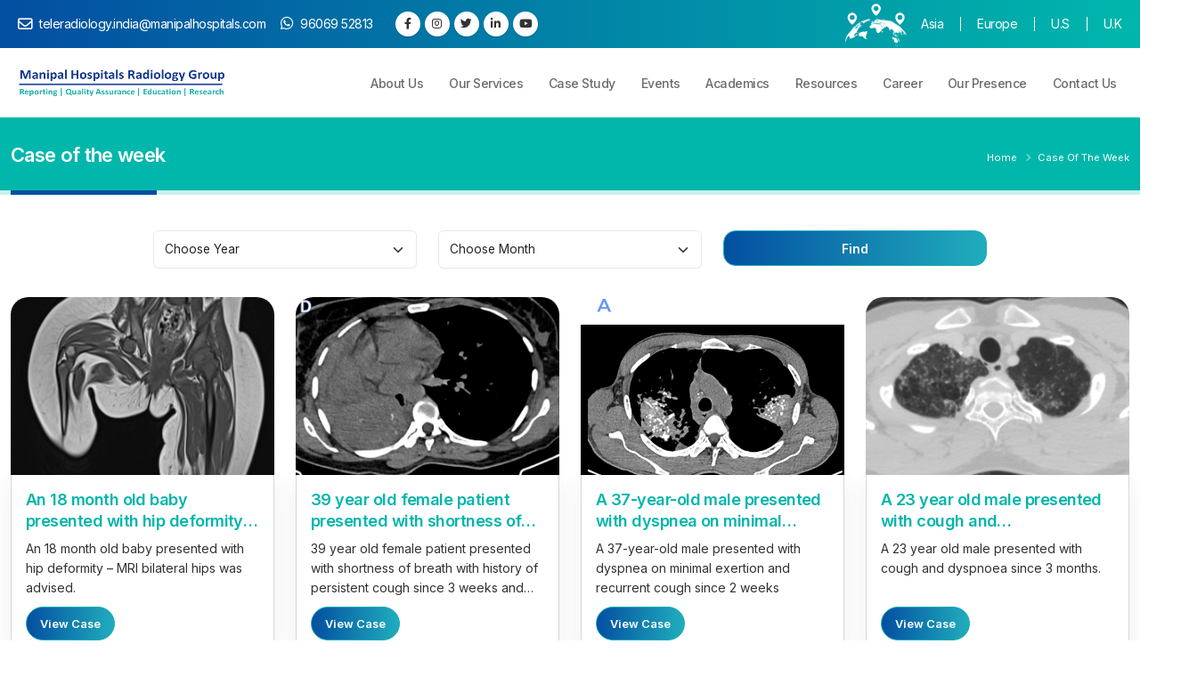

--- FILE ---
content_type: text/html; charset=UTF-8
request_url: https://radiologygroup.manipalhospitals.com/case-of-the-week
body_size: 9299
content:
<!doctype html>
<html lang="en" dir="ltr">
<head>
	<base href="https://radiologygroup.manipalhospitals.com/website/assets/">
    <meta charset="utf-8">
<meta http-equiv="X-UA-Compatible" content="IE=edge">
<title>Case of the Week at Manipal Hospitals </title>
<meta name="keywords" content="Manipal Hospitals Radiology Group bengaluru, Best Radiologists in Africa, Radiology Consulting Service in Africa, Best radiology Hospital in india, Radiology Courses by MHRG, Research and Collaboration with MHRG, Radiology Courses by IN Africa, Teleradiology Reporting Services"/>
<meta name="description" content="Watch Monthly basis Medical cases at Manipal Hospitals, the best radiology service providor in Banglore.">


<link rel="canonical" href="https://radiologygroup.manipalhospitals.com/case-of-the-week">
<link rel="alternate" href="https://radiologygroup.manipalhospitals.com/case-of-the-week" hreflang="en-us" />


<!-- Open Graph / Facebook -->
<meta property="og:locale" content="en_US"/>
<meta property="og:type" content="article">
<meta property="og:title" content=" Case of the Week at Manipal Hospitals ">
<meta property="og:image" content="https://radiologygroup.manipalhospitals.com/uploads/51ba570fe68fc088e0a942bdf8700cdce7eb8b1d/1695627562Picture13-1-1.png">
<meta property="og:description" content="Watch Monthly basis Medical cases at Manipal Hospitals, the best radiology service providor in Banglore.">
<meta property="og:url" content="https://radiologygroup.manipalhospitals.com/case-of-the-week/">

<!-- Twitter -->
<meta property="twitter:card" content="summary_large_image">
<meta property="twitter:url" content="https://metatags.io/">
<meta property="twitter:title" content="Case of the Week at Manipal Hospitals ">
<meta property="twitter:description" content="Watch Monthly basis Medical cases at Manipal Hospitals, the best radiology service providor in Banglore.">
<meta property="twitter:image"content="https://radiologygroup.manipalhospitals.com/uploads/51ba570fe68fc088e0a942bdf8700cdce7eb8b1d/1695627562Picture13-1-1.png">
<script type="application/ld+json">
{
  "@context": "https://schema.org",
  "@type": "MedicalOrganization",
  "name": "Manipal Hospitals Radiology Group",
  "url": "https://radiologygroup.manipalhospitals.com/",
  "logo": "https://radiologygroup.manipalhospitals.com/uploads/51ba570fe68fc088e0a942bdf8700cdce7eb8b1d/1690396983mnp-logo.png",
  "sameAs": [
    "https://www.facebook.com/people/Manipal-Hospitals-Radiology-Group/61555344116448/",
    "https://www.linkedin.com/company/manipal-hospitals-radiology-group-carg/",
    "https://x.com/ManipalMhrg",
    "https://www.instagram.com/manipalhospitalsradiology/",
    "https://www.youtube.com/@manipalhospitalsradiologygroup"
  ],
  "address": {
    "@type": "PostalAddress",
    "streetAddress": "The Annexe, No. 98/2 Rustom Bagh, Off HAL Airport Road",
    "addressLocality": "Bengaluru",
    "addressRegion": "Karnataka",
    "postalCode": "560017",
    "addressCountry": "IN"
  },
  "contactPoint": [
    {
      "@type": "ContactPoint",
      "telephone": "+91-9606952813",
      "email": "teleradiology.india@manipalhospitals.com",
      "contactType": "customer service",
      "areaServed": "IN"
    }
  ]
}
</script>
<meta name="viewport" content="width=device-width, initial-scale=1, shrink-to-fit=no">

<!-- Favicon -->
<link rel="shortcut icon" type="image/x-icon" href="https://radiologygroup.manipalhospitals.com/uploads/51ba570fe68fc088e0a942bdf8700cdce7eb8b1d/1692597683favicon.png">
    
    <!-- Web Fonts  -->
    <link href="https://fonts.googleapis.com/css2?family=Inter:wght@100;200;300;400;500;600;700;800;900&display=swap" rel="stylesheet">
    <link rel="stylesheet" href="https://cdnjs.cloudflare.com/ajax/libs/font-awesome/4.7.0/css/font-awesome.min.css" />

    <!-- Vendor CSS -->
    <link rel="stylesheet" href="vendor/bootstrap/css/bootstrap.min.css">
    <link rel="stylesheet" href="vendor/fontawesome-free/css/all.min.css">
    <link rel="stylesheet" href="vendor/animate/animate.compat.css">
    <link rel="stylesheet" href="vendor/owl.carousel/assets/owl.carousel.min.css">
    <link rel="stylesheet" href="vendor/owl.carousel/assets/owl.theme.default.min.css">
    <link rel="stylesheet" href="vendor/magnific-popup/magnific-popup.min.css">

    <!-- Theme CSS -->
    <link rel="stylesheet" href="css/theme.css">
    <link rel="stylesheet" href="css/theme-elements.css">
    <link rel="stylesheet" href="css/theme-blog.css">

    <!-- Skin CSS -->
    <link id="skinCSS" rel="stylesheet" href="css/skins/default.css">

    <!-- Theme Custom CSS -->
    <link rel="stylesheet" href="css/custom.css">
    <link rel="stylesheet" href="css/responsive.css">

    <!-- Intl Number plugin -->
    <link rel="stylesheet" href="https://cdn.jsdelivr.net/npm/intl-tel-input@18.2.1/build/css/intlTelInput.css">
    
    <!-- Head Libs -->
    <script src="vendor/modernizr/modernizr.min.js"></script>

	<script src="https://www.google.com/recaptcha/api.js" async defer></script>	<!-- Google tag (gtag.js) -->
<script async src="https://www.googletagmanager.com/gtag/js?id=G-HZYT5QV4Y1"></script>
<script>
  window.dataLayer = window.dataLayer || [];
  function gtag(){dataLayer.push(arguments);}
  gtag('js', new Date());

  gtag('config', 'G-HZYT5QV4Y1');
</script>

<!-- Google tag (gtag.js) -->
<script async src="https://www.googletagmanager.com/gtag/js?id=AW-11440901110"></script>
<script>
  window.dataLayer = window.dataLayer || [];
  function gtag(){dataLayer.push(arguments);}
  gtag('js', new Date());

  gtag('config', 'AW-11440901110');
</script></head>

<body data-plugin-page-transition>
    <div class="body">
		<div role="main" class="main">
			<header id="header" class="header-effect-shrink" data-plugin-options="{'stickyEnabled': true, 'stickyEffect': 'shrink', 'stickyEnableOnBoxed': true, 'stickyEnableOnMobile': true, 'stickyChangeLogo': true, 'stickyStartAt': 70, 'stickyHeaderContainerHeight': 70}">
    <div class="header-body header-body-bottom-border border-top-0">
        <div class="header-top header-top-default border-bottom-0">
            <div class="container">
                <div class="header-row">
                    <div class="header-column header-main-column justify-content-start">
                        <div class="header-row">
                            <nav class="header-nav-top">
                                <ul class="nav nav-pills">
                                    <li class="nav-item">
                                        <a href="mailto:teleradiology.india@manipalhospitals.com"><i class="far fa-envelope text-4 text-white" style="top: 1px;"></i> teleradiology.india@manipalhospitals.com</a>
                                    </li>
                                    <li class="nav-item">
                                        <a href="tel:96069 52813"><i class="fab fa-whatsapp text-4 text-white" style="top: 0;"></i> 96069 52813</a>
                                    </li>
                                </ul>
                            </nav>
                            <ul class="header-social-icons social-icons d-none d-sm-block">
                                <li class="social-icons-facebook"><a href="https://www.facebook.com/people/Manipal-Hospitals-Radiology-Group/61555344116448/" target="_blank" title="Facebook"><i class="fab fa-facebook-f"></i></a></li>
                                <li class="social-icons-instagram"><a href="https://www.instagram.com/manipalhospitalsradiology/" target="_blank" title="Instagram"><i class="fab fa-instagram"></i></a></li>
                                <li class="social-icons-twitter"><a href="https://twitter.com/ManipalMhrg" target="_blank" title="Twitter"><i class="fab fa-twitter"></i></a></li>
                                <li class="social-icons-linkedin"><a href="https://www.linkedin.com/company/manipal-hospitals-radiology-group-carg/?viewAsMember=true" target="_blank" title="Linkedin"><i class="fab fa-linkedin-in"></i></a></li>
                                <li class="social-icons-youtube"><a href="https://youtube.com/@manipalhospitalsradiologygroup?si=7b1hpiKSzenhOvTP" target="_blank" title="Youtube"><i class="fab fa-youtube"></i></a></li>

                            </ul>
                        </div>
                    </div>
                    <div class="header-column justify-content-lg-end justify-content-center">
                        <div class="header-row">
                            <div class="topbar-img">
                                <img src="img/header-map.png" alt="Radiology Manipal Hospital Map" class="img-fluid pt-1" width="100">
                            </div>
                            <nav class="header-nav-top header-right-top">
                                <ul class="nav nav-pills">
                                    <li class="nav-item nav-item-left-border nav-item-left-border-remove nav-item-left-border-sm-show d-none d-md-block">
                                        <a class=" ps-0" href="https://radiologygroup.manipalhospitals.com/manipal-hospitals-radiology-group-asia">Asia</a>
                                    </li>
                                    <li class="nav-item nav-item-left-border nav-item-left-border-remove nav-item-left-border-sm-show d-none d-md-block">
                                        <a class="" href="https://radiologygroup.manipalhospitals.com/manipal-hospitals-radiology-group-europe">Europe</a>
                                    </li>
                                    <li class="nav-item nav-item-left-border nav-item-left-border-remove nav-item-left-border-sm-show d-none d-md-block">
                                        <a class="" href="https://radiologygroup.manipalhospitals.com/manipal-hospitals-radiology-group-u-s">U.S</a>
                                    </li>
                                    <li class="nav-item nav-item-left-border nav-item-left-border-remove nav-item-left-border-sm-show d-none d-md-block">
                                        <a class="" href="https://radiologygroup.manipalhospitals.com/manipal-hospitals-radiology-group-u-k">U.K</a>
                                    </li>
                                </ul>
                            </nav>
                            <div id="google_translate_element"></div>
                        </div>
                    </div>
                </div>
            </div>
        </div>
        <div class="header-container container">
            <div class="header-row">
                <div class="header-column">
                    <div class="header-row">
                        <div class="header-logo">
                            <a href="https://radiologygroup.manipalhospitals.com/">
                                <img alt="Radiology Manipal Hospital" width="250" height="45" data-sticky-width="240" data-sticky-height="50" src="https://radiologygroup.manipalhospitals.com/uploads/51ba570fe68fc088e0a942bdf8700cdce7eb8b1d/1690396983mnp-logo.png">
                            </a>
                        </div>
                    </div>
                </div>
                <div class="header-column justify-content-start">
                    <div class="header-row">
                        <div class="header-nav header-nav-line header-nav-bottom-line header-nav-bottom-line-effect-1">
                            <div class="header-nav-main header-nav-main-square header-nav-main-dropdown-no-borders header-nav-main-effect-3 header-nav-main-sub-effect-1">
                                <nav class="collapse">
                                    <ul class="nav nav-pills" id="mainNav">
                                        <li class="dropdown">
                                            <a class="dropdown-item dropdown-toggle" href="https://radiologygroup.manipalhospitals.com/about-us">About Us</a>
                                            <ul class="dropdown-menu">
                                                <li>
                                                    <a href="https://radiologygroup.manipalhospitals.com/radiologist-team" class="dropdown-item"><i class="fas fa-caret-right me-1"></i>Radiologist Team</a>
                                                </li>
                                                <li>
                                                    <a href="https://radiologygroup.manipalhospitals.com/administrative-team" class="dropdown-item"><i class="fas fa-caret-right me-1"></i>Administrative Team</a>
                                                </li>
                                            </ul>
                                        </li>
                                        <li class="dropdown">
                                            <a class="dropdown-item dropdown-toggle" href="https://radiologygroup.manipalhospitals.com/our-services">
                                                Our Services
                                            </a>
                                            <ul class="dropdown-menu">
                                                <li>
                                                    <a class="dropdown-item" href="https://radiologygroup.manipalhospitals.com/teleradiology-reporting-services"><i class="fas fa-caret-right me-1"></i>Teleradiology Reporting Services</a>
                                                </li>
                                                <li>
                                                    <a class="dropdown-item" href="https://radiologygroup.manipalhospitals.com/radiology-consulting"><i class="fas fa-caret-right me-1"></i>Radiology Consulting</a>
                                                </li>
                                                <li>
                                                    <a class="dropdown-item" href="https://radiologygroup.manipalhospitals.com/artificial-intelligence"><i class="fas fa-caret-right me-1"></i>Artificial Intelligence</a>
                                                </li>
                                                <li>
                                                    <a class="dropdown-item" href="https://radiologygroup.manipalhospitals.com/research-and-collaboration"><i class="fas fa-caret-right me-1"></i>Research and Collaboration</a>
                                                </li>
                                                <li>
                                                    <a class="dropdown-item" href="https://radiologygroup.manipalhospitals.com/brochure"><i class="fas fa-caret-right me-1"></i>Brochure</a>
                                                </li>
                                            </ul>
                                        </li>
                                        <li>
                                            <a class="dropdown-item" href="https://radiologygroup.manipalhospitals.com/case-of-the-week">
                                                Case Study
                                            </a>
                                        </li>
                                        <li>
                                            <a class="dropdown-item" href="https://radiologygroup.manipalhospitals.com/event">Events</a>
                                        </li>
                                        <li class="dropdown">
                                            <a href="javascript:void(0);" class="dropdown-item dropdown-toggle">Academics</a>
                                            <ul class="dropdown-menu">
                                                <li><a class="dropdown-item" href="https://radiologygroup.manipalhospitals.com/cross-sectional-fellowship-2026-27"><i class="fas fa-caret-right me-1"></i>Cross - Sectional Fellowship August 2026-27</a></li>
                                                <li><a class="dropdown-item" href="https://radiologygroup.manipalhospitals.com/manipal-hospitals-frcr-2b-course"><i class="fas fa-caret-right me-1"></i>Manipal Hospitals FRCR 2B Course</a></li>
                                            </ul>
                                        </li>
                                        <li class="dropdown">
                                            <a class="dropdown-item dropdown-toggle" href="javascript:void(0);">
                                                Resources
                                            </a>
                                            <ul class="dropdown-menu">
                                                <li><a href="https://radiologygroup.manipalhospitals.com/blog" class="dropdown-item"><i class="fas fa-caret-right me-1"></i>Blogs</a></li>
                                                <li><a href="https://radiologygroup.manipalhospitals.com/micro-blog" class="dropdown-item"><i class="fas fa-caret-right me-1"></i>Micro Blogs</a></li>
                                                <li><a href="https://radiologygroup.manipalhospitals.com/publication" class="dropdown-item"><i class="fas fa-caret-right me-1"></i>Publications</a></li>
                                                <li><a href="https://radiologygroup.manipalhospitals.com/experts-talk" class="dropdown-item"><i class="fas fa-caret-right me-1"></i>Experts Talk</a></li>
                                            </ul>
                                        </li>
                                        <li class="dropdown">
                                            <a class="dropdown-item dropdown-toggle" href="javascript:void(0);">
                                                Career
                                            </a>
                                            <ul class="dropdown-menu">
                                                <li><a href="https://radiologygroup.manipalhospitals.com/career" class="dropdown-item"><i class="fas fa-caret-right me-1"></i>Career</a></li>
                                                <li><a href="https://radiologygroup.manipalhospitals.com/life-at-mhrg" class="dropdown-item"><i class="fas fa-caret-right me-1"></i>Life at MHRG</a></li>
                                            </ul>
                                        </li>
                                        <li class="dropdown">
                                            <a class="dropdown-item dropdown-toggle" href="javascript:void(0);">
                                                Our Presence
                                            </a>
                                            <ul class="dropdown-menu">
                                                <li>
                                                    <a href="https://radiologygroup.manipalhospitals.com/teleradiology-services-in-africa" class="dropdown-item"><i class="fas fa-caret-right me-1"></i>Teleradiology Services in Africa</a>
                                                </li>
                                                <li>
                                                    <a href="https://radiologygroup.manipalhospitals.com/teleradiology-reporting-services-kuwait" class="dropdown-item"><i class="fas fa-caret-right me-1"></i>Teleradiology Reporting Services In Kuwait</a>
                                                </li>
                                                <li>
                                                    <a href="https://radiologygroup.manipalhospitals.com/teleradiology-reporting-services-bahrain" class="dropdown-item"><i class="fas fa-caret-right me-1"></i>Teleradiology Reporting Services In Bahrain</a>
                                                </li>
                                                <li>
                                                    <a href="https://radiologygroup.manipalhospitals.com/teleradiology-reporting-services-ghana" class="dropdown-item"><i class="fas fa-caret-right me-1"></i>Teleradiology Reporting Services In Ghana</a>
                                                </li>
                                                <li>
                                                    <a href="https://radiologygroup.manipalhospitals.com/teleradiology-reporting-services-israel" class="dropdown-item"><i class="fas fa-caret-right me-1"></i>Teleradiology Reporting Services In Israel</a>
                                                </li>
                                                <li>
                                                    <a href="https://radiologygroup.manipalhospitals.com/teleradiology-reporting-services-kenya" class="dropdown-item"><i class="fas fa-caret-right me-1"></i>Teleradiology Reporting Services In Kenya</a>
                                                </li>
                                                <li>
                                                    <a href="https://radiologygroup.manipalhospitals.com/teleradiology-reporting-services-namibia" class="dropdown-item"><i class="fas fa-caret-right me-1"></i>Teleradiology Reporting Services In Namibia</a>
                                                </li>
                                                <li>
                                                    <a href="https://radiologygroup.manipalhospitals.com/teleradiology-reporting-services-nigeria" class="dropdown-item"><i class="fas fa-caret-right me-1"></i>Teleradiology Reporting Services In Nigeria</a>
                                                </li>
                                                <li>
                                                    <a href="https://radiologygroup.manipalhospitals.com/teleradiology-reporting-services-oman" class="dropdown-item"><i class="fas fa-caret-right me-1"></i>Teleradiology Reporting Services In Oman</a>
                                                </li>
                                                <li>
                                                    <a href="https://radiologygroup.manipalhospitals.com/teleradiology-reporting-services-qatar" class="dropdown-item"><i class="fas fa-caret-right me-1"></i>Teleradiology Reporting Services In Qatar</a>
                                                </li>
                                                <li>
                                                    <a href="https://radiologygroup.manipalhospitals.com/teleradiology-reporting-services-saudi-arabia" class="dropdown-item"><i class="fas fa-caret-right me-1"></i>Teleradiology Reporting Services In Saudi Arabia</a>
                                                </li>
                                                <li>
                                                    <a href="https://radiologygroup.manipalhospitals.com/teleradiology-reporting-services-in-uae" class="dropdown-item"><i class="fas fa-caret-right me-1"></i>Teleradiology Reporting Services In UAE</a>
                                                </li>
                                                <li>
                                                    <a href="https://radiologygroup.manipalhospitals.com/teleradiology-reporting-services-uganda" class="dropdown-item"><i class="fas fa-caret-right me-1"></i>Teleradiology Reporting Services In Uganda</a>
                                                </li>
                                            </ul>
                                        </li>

                                        <li>
                                            <a class="dropdown-item" href="https://radiologygroup.manipalhospitals.com/contact-us">Contact Us</a>
                                        </li>
                                    </ul>
                                </nav>
                            </div>
                            <!-- <button class="btn header-btn-collapse-nav" data-bs-toggle="collapse" data-bs-target=".header-nav-main nav">
                                        <i class="fas fa-bars"></i>
                                    </button> -->
                            <button class="btn header-btn-collapse-nav menu-button" data-bs-toggle="collapse" data-bs-target=".header-nav-main nav">
                                <span class="toggle-bar"></span>
                                <span class="toggle-bar"></span>
                                <span class="toggle-bar"></span>
                            </button>
                        </div>
                    </div>
                </div>
            </div>
        </div>
    </div>
</header>			
    
	<!-- ==== page header ==== -->
    <section class="page-header page-header-classic page-header-sm mb-0">
        <div class="container">
            <div class="row">
                <div class="col-md-8 order-2 order-md-1 align-self-center p-static">
                    <h1 data-title-border>Case of the week</h1>
                </div>
                <div class="col-md-4 order-1 order-md-2 align-self-center">
                    <ul class="breadcrumb d-block text-md-end">
                        <li><a href="https://radiologygroup.manipalhospitals.com/" class="text-white">Home</a></li>
                        <li class="active text-white">Case of the week</li>
                    </ul>
                </div>
            </div>
        </div>
    </section>
    <!-- ==== page header ==== -->

	    <section class="section caseStudy-section">
        <div class="container">
            <form action="" method="post" class="contact-form">
                <div class="row justify-content-center mb-3">
                    <div class="form-group col-lg-3">
                        <div class="custom-select-1">
                            <select class="form-select form-control h-auto py-2" data-msg-required="Please select a year." name="year" required="">
                                <option value="">Choose Year</option>
								                                <option value="2026" >2026</option>
                                                                <option value="2025" >2025</option>
                                                                <option value="2024" >2024</option>
                                                                <option value="2023" >2023</option>
                                                                <option value="2022" >2022</option>
                                                                <option value="2021" >2021</option>
                                                                <option value="2020" >2020</option>
                                                            </select>
                        </div>
                    </div>
                    <div class="form-group col-lg-3">
                        <div class="custom-select-1">
                            <select class="form-select form-control h-auto py-2" data-msg-required="Please select a year." name="month" required="">
                                <option value="">Choose Month</option>
                                                                <option value="1" >January</option>
                                                                <option value="2" >February</option>
                                                                <option value="3" >March</option>
                                                                <option value="4" >April</option>
                                                                <option value="5" >May</option>
                                                                <option value="6" >June</option>
                                                                <option value="7" >July</option>
                                                                <option value="8" >August</option>
                                                                <option value="9" >September</option>
                                                                <option value="10" >October</option>
                                                                <option value="11" >November</option>
                                                                <option value="12" >December</option>
                                                            </select>
                        </div>
                    </div>
                    <div class="form-group col-lg-3">
                        <input type="submit" value="Find" class="btn btn-primary btn-radius w-100 text-3" data-loading-text="Loading...">
                    </div>
                </div>
            </form>
            <div class="row">
				                <div class="col-lg-3 mb-4 case-item">
                    <div class="case-study-wrapper">
                        <div class="study-case-img overflow-hidden">
                            <a href="https://radiologygroup.manipalhospitals.com/case-of-the-week/an-18-month-old-baby-presented-with-hip-deformity-mri-bilateral-hips-was-advised">
                                <img src="https://radiologygroup.manipalhospitals.com/uploads/51ba570fe68fc088e0a942bdf8700cdce7eb8b1d/1768116930Picture2.png" alt="An 18 month old baby presented with hip deformity – MRI bilateral hips was advised" class="img-fluid">
                            </a>
                        </div>
                        <div class="case-study-content p-3">
                            <h4 class="text-secondary">An 18 month old baby presented with hip deformity – MRI bilateral hips was advised</h4>
                            <p class="mb-2" style="min-height: 68px;">An 18 month old baby presented with hip deformity – MRI bilateral hips was advised.
</p>
                            <a href="https://radiologygroup.manipalhospitals.com/case-of-the-week/an-18-month-old-baby-presented-with-hip-deformity-mri-bilateral-hips-was-advised" class="btn btn-rounded btn-primary">View Case</a>
                        </div>
                    </div>
                </div>
				                <div class="col-lg-3 mb-4 case-item">
                    <div class="case-study-wrapper">
                        <div class="study-case-img overflow-hidden">
                            <a href="https://radiologygroup.manipalhospitals.com/case-of-the-week/39-year-old-female-patient-presented-with-shortness-of-breath-with-history-of-persistent-cough-since-3-weeks-and-intermittent-fever-no-weight-loss">
                                <img src="https://radiologygroup.manipalhospitals.com/uploads/51ba570fe68fc088e0a942bdf8700cdce7eb8b1d/1766992338Finding2400.jpg" alt="39 year old female patient presented with shortness of breath with history of persistent cough since 3 weeks and intermittent fever.  No weight loss." class="img-fluid">
                            </a>
                        </div>
                        <div class="case-study-content p-3">
                            <h4 class="text-secondary">39 year old female patient presented with shortness of breath with history of persistent cough since 3 weeks and intermittent fever.  No weight loss.</h4>
                            <p class="mb-2" style="min-height: 68px;">39 year old female patient presented with shortness of breath with history of persistent cough since 3 weeks and intermittent fever. No weight loss.</p>
                            <a href="https://radiologygroup.manipalhospitals.com/case-of-the-week/39-year-old-female-patient-presented-with-shortness-of-breath-with-history-of-persistent-cough-since-3-weeks-and-intermittent-fever-no-weight-loss" class="btn btn-rounded btn-primary">View Case</a>
                        </div>
                    </div>
                </div>
				                <div class="col-lg-3 mb-4 case-item">
                    <div class="case-study-wrapper">
                        <div class="study-case-img overflow-hidden">
                            <a href="https://radiologygroup.manipalhospitals.com/case-of-the-week/a-37-year-old-male-presented-with-dyspnea-on-minimal-exertion-and-recurrent-cough-since-2-weeks">
                                <img src="https://radiologygroup.manipalhospitals.com/uploads/51ba570fe68fc088e0a942bdf8700cdce7eb8b1d/176578651525063.jpg" alt="A 37-year-old male presented with dyspnea on minimal exertion and recurrent cough since 2 weeks" class="img-fluid">
                            </a>
                        </div>
                        <div class="case-study-content p-3">
                            <h4 class="text-secondary">A 37-year-old male presented with dyspnea on minimal exertion and recurrent cough since 2 weeks</h4>
                            <p class="mb-2" style="min-height: 68px;">A 37-year-old male presented with dyspnea on minimal exertion and recurrent cough since 2 weeks</p>
                            <a href="https://radiologygroup.manipalhospitals.com/case-of-the-week/a-37-year-old-male-presented-with-dyspnea-on-minimal-exertion-and-recurrent-cough-since-2-weeks" class="btn btn-rounded btn-primary">View Case</a>
                        </div>
                    </div>
                </div>
				                <div class="col-lg-3 mb-4 case-item">
                    <div class="case-study-wrapper">
                        <div class="study-case-img overflow-hidden">
                            <a href="https://radiologygroup.manipalhospitals.com/case-of-the-week/a-23-year-old-male-presented-with-cough-and-dyspnoea-since-3-months">
                                <img src="https://radiologygroup.manipalhospitals.com/uploads/51ba570fe68fc088e0a942bdf8700cdce7eb8b1d/1765185689COW45.jpg" alt="A 23 year old male presented with cough and dyspnoea since 3 months." class="img-fluid">
                            </a>
                        </div>
                        <div class="case-study-content p-3">
                            <h4 class="text-secondary">A 23 year old male presented with cough and dyspnoea since 3 months.</h4>
                            <p class="mb-2" style="min-height: 68px;">A 23 year old male presented with cough and dyspnoea since 3 months.</p>
                            <a href="https://radiologygroup.manipalhospitals.com/case-of-the-week/a-23-year-old-male-presented-with-cough-and-dyspnoea-since-3-months" class="btn btn-rounded btn-primary">View Case</a>
                        </div>
                    </div>
                </div>
				                <div class="col-lg-3 mb-4 case-item">
                    <div class="case-study-wrapper">
                        <div class="study-case-img overflow-hidden">
                            <a href="https://radiologygroup.manipalhospitals.com/case-of-the-week/49-year-male-presents-with-abdominal-pain-since-3-days-no-h-o-loose-stools-vomiting">
                                <img src="https://radiologygroup.manipalhospitals.com/uploads/51ba570fe68fc088e0a942bdf8700cdce7eb8b1d/1763017778Picture1.png" alt="49 year male, presents with abdominal pain since 3 days.  No h/o loose stools, vomiting." class="img-fluid">
                            </a>
                        </div>
                        <div class="case-study-content p-3">
                            <h4 class="text-secondary">49 year male, presents with abdominal pain since 3 days.  No h/o loose stools, vomiting.</h4>
                            <p class="mb-2" style="min-height: 68px;">49 year male, presents with abdominal pain since 3 days. 
No h/o loose stools, vomiting.</p>
                            <a href="https://radiologygroup.manipalhospitals.com/case-of-the-week/49-year-male-presents-with-abdominal-pain-since-3-days-no-h-o-loose-stools-vomiting" class="btn btn-rounded btn-primary">View Case</a>
                        </div>
                    </div>
                </div>
				                <div class="col-lg-3 mb-4 case-item">
                    <div class="case-study-wrapper">
                        <div class="study-case-img overflow-hidden">
                            <a href="https://radiologygroup.manipalhospitals.com/case-of-the-week/24-year-young-lady-presented-with-complains-of-severe-abdominal-pain-predominantly-in-the-lower-abdomen-known-case-of-uterine-fibroids-recently-diagnosed-with-diabetes">
                                <img src="https://radiologygroup.manipalhospitals.com/uploads/51ba570fe68fc088e0a942bdf8700cdce7eb8b1d/1763026614Finding-A.jpg" alt="24 year young lady presented with complains of severe abdominal pain predominantly in the lower abdomen.  Known case of uterine fibroids. Recently diagnosed with diabetes. " class="img-fluid">
                            </a>
                        </div>
                        <div class="case-study-content p-3">
                            <h4 class="text-secondary">24 year young lady presented with complains of severe abdominal pain predominantly in the lower abdomen.  Known case of uterine fibroids. Recently diagnosed with diabetes. </h4>
                            <p class="mb-2" style="min-height: 68px;">24 year young lady presented with complains of severe abdominal pain predominantly in the lower abdomen.  Known case of uterine fibroids. Recently diagnosed with diabetes. </p>
                            <a href="https://radiologygroup.manipalhospitals.com/case-of-the-week/24-year-young-lady-presented-with-complains-of-severe-abdominal-pain-predominantly-in-the-lower-abdomen-known-case-of-uterine-fibroids-recently-diagnosed-with-diabetes" class="btn btn-rounded btn-primary">View Case</a>
                        </div>
                    </div>
                </div>
				                <div class="col-lg-3 mb-4 case-item">
                    <div class="case-study-wrapper">
                        <div class="study-case-img overflow-hidden">
                            <a href="https://radiologygroup.manipalhospitals.com/case-of-the-week/patient-presented-in-er-with-history-of-not-passing-urine-and-stools-since-1-day-complains-of-abdominal-discomfort-and-5-episodes-of-vomiting">
                                <img src="https://radiologygroup.manipalhospitals.com/uploads/51ba570fe68fc088e0a942bdf8700cdce7eb8b1d/1760077963feture.png" alt="Patient presented in ER with history of not passing urine and stools since 1 day  Complains of abdominal discomfort and 5 episodes of vomiting. " class="img-fluid">
                            </a>
                        </div>
                        <div class="case-study-content p-3">
                            <h4 class="text-secondary">Patient presented in ER with history of not passing urine and stools since 1 day  Complains of abdominal discomfort and 5 episodes of vomiting. </h4>
                            <p class="mb-2" style="min-height: 68px;">Patient presented in ER with history of not passing urine and stools since 1 day 
Complains of abdominal discomfort and 5 episodes of vomiting. </p>
                            <a href="https://radiologygroup.manipalhospitals.com/case-of-the-week/patient-presented-in-er-with-history-of-not-passing-urine-and-stools-since-1-day-complains-of-abdominal-discomfort-and-5-episodes-of-vomiting" class="btn btn-rounded btn-primary">View Case</a>
                        </div>
                    </div>
                </div>
				                <div class="col-lg-3 mb-4 case-item">
                    <div class="case-study-wrapper">
                        <div class="study-case-img overflow-hidden">
                            <a href="https://radiologygroup.manipalhospitals.com/case-of-the-week/48-year-old-male-presented-with-history-of-3-episodes-of-melena-no-known-comorbidities-gastro-duodenoscopy-erosive-duodenitis-colonoscopy-unremarkable">
                                <img src="https://radiologygroup.manipalhospitals.com/uploads/51ba570fe68fc088e0a942bdf8700cdce7eb8b1d/1760002840monipal-1.png" alt="48 year old male  Presented with history of 3 episodes of melena.  No known comorbidities  Gastro -Duodenoscopy - Erosive duodenitis Colonoscopy – unremarkable. " class="img-fluid">
                            </a>
                        </div>
                        <div class="case-study-content p-3">
                            <h4 class="text-secondary">48 year old male  Presented with history of 3 episodes of melena.  No known comorbidities  Gastro -Duodenoscopy - Erosive duodenitis Colonoscopy – unremarkable. </h4>
                            <p class="mb-2" style="min-height: 68px;">48 year old male Presented with history of 3 episodes of melena. No known comorbidities Gastro -Duodenoscopy -Erosive duodenitis Colonoscopy – unremarkable. </p>
                            <a href="https://radiologygroup.manipalhospitals.com/case-of-the-week/48-year-old-male-presented-with-history-of-3-episodes-of-melena-no-known-comorbidities-gastro-duodenoscopy-erosive-duodenitis-colonoscopy-unremarkable" class="btn btn-rounded btn-primary">View Case</a>
                        </div>
                    </div>
                </div>
								<span class="add_here"></span>
            </div>
						<div class="col-lg-12 text-center mb-3 load-more">
				<button type="button" class="btn btn-primary btn-radius text-3 load-more-btn" onClick="loadMoreCase()">Load More</button>
			</div>
						
			
			        </div>
    </section>


	<script>
		var offset=8;
		function loadMoreCase()
		{
			$('.load-more-btn').html('<i class="fa fa-spinner fa-spin"></i> Loading...');
			$.ajax({
				url: "https://radiologygroup.manipalhospitals.com/website/Operation/loadMoreCaseCOTWPage",
				type: "post",
				data: {
					offset: offset
				},
				dataType: 'json',
				success: function (response) {
					offset=offset+8;;
					$('.add_here').before(response['data']);
					var totalElements = $(".case-item").length;
					
					if(offset>=response['count'])
						$('.load-more').hide();
					
					$('.load-more-btn').html('Load More');
				},
				error: function (data) {
					console.log(data);
					return false;
				}
			});
		}
	</script>
			<!-- ==== footer ==== -->
<footer id="footer">
	<div class="container-fluid pt-5 pb-4">
		<!-- <div class="footer-ribbon">
						<span>Get in Touch</span>
					</div> -->
		<div class="row">
			<div class="col-md-6 col-lg-2 mb-4 mb-lg-0"> <a href=""> <img src="https://radiologygroup.manipalhospitals.com/uploads/51ba570fe68fc088e0a942bdf8700cdce7eb8b1d/1690396983footer-logo.png" alt="Radiology Manipal Hospital" class="img-logo"> </a>
				<p class="pe-1 text-white mt-3 text-3-4">
					Manipal Hospitals Radiology Group (MHRG) has been 					... <a href="https://radiologygroup.manipalhospitals.com/about-us">Read More</a></p>
			</div>
			<div class="col-md-6 col-lg-4 mb-4 mb-lg-0 ps-lg-5">
				<h5 class="text-5 mb-3">Quick Links</h5>
				<ul class="list list-icons list-icons-sm mb-0 footer-split">
					<li><i class="fas fa-angle-right top-8 text-white"></i> <a class="link-hover-style-1 text-4" href="https://radiologygroup.manipalhospitals.com/">Home</a></li>
					<li><i class="fas fa-angle-right top-8 text-white"></i> <a class="link-hover-style-1 text-4" href="https://radiologygroup.manipalhospitals.com/case-of-the-week">Case Study</a></li>
					<li><i class="fas fa-angle-right top-8 text-white"></i> <a class="link-hover-style-1 text-4" href="https://radiologygroup.manipalhospitals.com/our-presense">Our Presense</a></li>
					<li><i class="fas fa-angle-right top-8 text-white"></i> <a class="link-hover-style-1 text-4" href="https://radiologygroup.manipalhospitals.com/publication">Publication</a></li>
					<li><i class="fas fa-angle-right top-8 text-white"></i> <a class="link-hover-style-1 text-4" href="https://radiologygroup.manipalhospitals.com/event">Events</a></li>
					<li><i class="fas fa-angle-right top-8 text-white"></i> <a class="link-hover-style-1 text-4" href="https://radiologygroup.manipalhospitals.com/about-us">About Us</a></li>
					<li><i class="fas fa-angle-right top-8 text-white"></i> <a class="link-hover-style-1 text-4" href="https://radiologygroup.manipalhospitals.com/education">Education</a></li>
					<li><i class="fas fa-angle-right top-8 text-white"></i> <a class="link-hover-style-1 text-4" href="https://radiologygroup.manipalhospitals.com/radiologist-team">Radiologist Team</a></li>
					<li><i class="fas fa-angle-right top-8 text-white"></i> <a class="link-hover-style-1 text-4" href="https://radiologygroup.manipalhospitals.com/administrative-team">Administrative Team </a></li>
					<li><i class="fas fa-angle-right top-8 text-white"></i> <a class="link-hover-style-1 text-4" href="https://radiologygroup.manipalhospitals.com/cross-sectional-fellowship-2024-25">Cross-sectional fellowship</a></li>
					<li><i class="fas fa-angle-right top-8 text-white"></i> <a class="link-hover-style-1 text-4" href="https://radiologygroup.manipalhospitals.com/manipal-hospitals-frcr-2b-course">FRCR 2B Course</a></li>
				</ul>
			</div>
			<!-- <div class="col-md-6 col-lg-2 mb-4 mb-lg-0">
				<ul class="list list-icons list-icons-sm mb-0">
					
				</ul>
			</div> -->
			<div class="col-md-6 col-lg-2 mb-4 mb-lg-0">
				<h5 class="text-5 mb-3">Services</h5>
				<ul class="list list-icons list-icons-sm mb-0">
					<li><i class="fas fa-angle-right top-8 text-white"></i> <a class="link-hover-style-1 text-4" href="https://radiologygroup.manipalhospitals.com/teleradiology-reporting-services">Teleradiology Reporting Services</a></li>
					<li><i class="fas fa-angle-right top-8 text-white"></i> <a class="link-hover-style-1 text-4" href="https://radiologygroup.manipalhospitals.com/radiology-consulting">Radiology Consulting</a></li>
					<li><i class="fas fa-angle-right top-8 text-white"></i> <a class="link-hover-style-1 text-4" href="https://radiologygroup.manipalhospitals.com/artificial-intelligence">Artificial Intelligence</a></li>
					<li><i class="fas fa-angle-right top-8 text-white"></i> <a class="link-hover-style-1 text-4" href="https://radiologygroup.manipalhospitals.com/research-and-collaboration">Research and Collaboration</a></li>
				</ul>
			</div>
			<div class="col-md-6 col-lg-auto mb-4 mb-lg-0">
				<h5 class="text-5 mb-3">Get in Touch</h5>
				<ul class="list list-icons list-icons-sm mb-0">
					<li><i class="fas fa-angle-right top-8 text-white"></i> <a class="link-hover-style-1 text-4" href="https://radiologygroup.manipalhospitals.com/contact-us">Contact Us</a></li>
					<li><i class="fas fa-angle-right top-8 text-white"></i> <a class="link-hover-style-1 text-4" href="https://radiologygroup.manipalhospitals.com/sitemap">Site map</a></li>
					<li><i class="fas fa-angle-right top-8 text-white"></i> <a class="link-hover-style-1 text-4" href="https://radiologygroup.manipalhospitals.com/privacy-policy">Privacy Policy</a></li>
					<li><i class="fas fa-angle-right top-8 text-white"></i> <a class="link-hover-style-1 text-4" href="https://radiologygroup.manipalhospitals.com/disclaimer">Disclaimer</a></li>
					<li><i class="fas fa-angle-right top-8 text-white"></i> <a class="link-hover-style-1 text-4" href="https://radiologygroup.manipalhospitals.com/blog">Blog</a></li>
					<li><i class="fas fa-angle-right top-8 text-white"></i> <a class="link-hover-style-1 text-4" href="https://radiologygroup.manipalhospitals.com/career">Careers</a></li>
				</ul>
			</div>
			<div class="col-md-6 col-lg-2 mb-4 mb-lg-0 ps-lg-5">
				<h5 class="text-5 mb-3">Contact Us</h5>
				<ul class="list list-icons list-icons-lg">
					<li class="mb-1"><i class="far fa-dot-circle text-white"></i>
						<p class="m-0 text-4 text-white">
							The Annexe, No. 98/2 Rustom Bagh, Off HAL Airport Road, Bengaluru
						</p>
					</li>
					<li class="mb-1"><i class="fab fa-whatsapp text-white"></i>
						<p class="m-0 text-4 text-white"><a class="text-white" href="tel:96069 52813">
								96069 52813							</a></p>
					</li>
					<li class="mb-1"><i class="far fa-envelope text-white"></i>
						<p class="m-0 text-3-4 text-white "><a class="text-white" href="mailto:teleradiology.india@manipalhospitals.com">
								teleradiology.india@manipalhospitals.com							</a></p>
					</li>
				</ul>
				<div class="text-lg-center text-start">
					<ul class="footer-social-icons social-icons mt-lg-4 mt-2">
						<li class="social-icons-facebook"><a href="https://www.facebook.com/people/Manipal-Hospitals-Radiology-Group/61555344116448/" target="_blank" title="Facebook"><i class="fab fa-facebook-f text-2"></i></a></li>
						<li class="social-icons-instagram"><a href="https://www.instagram.com/manipalhospitalsradiology/" target="_blank" title="Instagram"><i class="fab fa-instagram"></i></a></li>
						<li class="social-icons-twitter"><a href="https://twitter.com/ManipalMhrg" target="_blank" title="Twitter"><i class="fab fa-twitter text-2"></i></a></li>
						<li class="social-icons-linkedin"><a href="https://www.linkedin.com/company/manipal-hospitals-radiology-group-carg/?viewAsMember=true" target="_blank" title="Linkedin"><i class="fab fa-linkedin-in text-2"></i></a></li>
						<li class="social-icons-youtube"><a href="https://youtube.com/@manipalhospitalsradiologygroup?si=7b1hpiKSzenhOvTP" target="_blank" title="Youtube"><i class="fab fa-youtube"></i></a></li>
					</ul>
				</div>
			</div>
		</div>
	</div>
	<div class="footer-copyright">
		<div class="container py-2">
			<div class="row">
				<div class="col-lg-12 d-flex align-items-center justify-content-center mb-4 mb-lg-0">
					<p class="text-white text-4">Copyright © 2026 . All Rights Reserved. | Design & Developed By Healthcare Martech</p>
				</div>
				<!-- <div class="col-lg-4 d-flex align-items-center justify-content-center justify-content-lg-end">
                    <nav id="sub-menu">
                        <ul>
                            <li><i class="fas fa-angle-right text-white"></i><a href="#" class="ms-1 text-4 text-decoration-none text-white">Disclaimer</a></li>
                            <li><i class="fas fa-angle-right text-white"></i><a href="#" class="ms-1 text-4 text-decoration-none text-white">Sitemap</a></li>
                            <li><i class="fas fa-angle-right text-white"></i><a href="#" class="ms-1 text-4 text-decoration-none text-white">Privacy Policy</a></li>
                        </ul>
                    </nav>
                </div> -->
			</div>
		</div>
	</div>
</footer>
<!-- ==== footer end ==== -->		</div>
    </div>
    
<!-- ==== enquire modal ==== -->
<div class="modal fade" id="enquireModal" tabindex="-1" role="dialog" aria-labelledby="formModalLabel" aria-hidden="true">
    <div class="modal-dialog">
        <div class="modal-content">
            <div class="modal-header">
                <h4 class="modal-title" id="formModalLabel">Enquire Now</h4>
                <button type="button" class="btn-close" data-bs-dismiss="modal" aria-hidden="true">&times;</button>
            </div>
            <div class="modal-body">
                <form action="https://radiologygroup.manipalhospitals.com/Operation/enquiryFormSubmitted" method="post" id="demo-form" class="" novalidate="novalidate">
                    <div class="row">
                        <div class="form-group col-12">
                            <input type="text" name="enquiry_name" value="" class="form-control" placeholder="Name" required />
                        </div>
                        <div class="form-group col-12">
                            <input type="email" name="enquiry_email" value="" class="form-control" placeholder="Email" pattern="[a-z0-9._%+-]+@[a-z0-9.-]+\.[a-z]{2,4}$" title="Enter a valid email id. (e.g. :  emailid@example.com)" required />
                        </div>
                        <div class="form-group col-12">
                            <input type="text" name="enquiry_contact" value="" class="form-control" placeholder="Number" pattern="[0-9]{10}" title="Should be 10 digit number" oninput="this.value = this.value.replace(/[^0-9.]/g, '').replace(/(\..*)\./g, '$1');" minlength="10" maxlength="10" required />
                        </div>
                    </div>
                    <div class="row text-center">
                        <div class="col-12">
                            <input type="submit" value="Submit" class="btn w-50 btn-primary btn-radius text-3-4">
                        </div>
                    </div>
                </form>
            </div>
            <div class="modal-footer">
                <button type="button" class="btn btn-light" data-bs-dismiss="modal">Close</button>
                <button type="button" class="btn btn-primary">Save Changes</button>
            </div>
        </div>
    </div>
</div>


<div class="fixed-footer">
	<a class="fixed-cta" href="https://radiologygroup.manipalhospitals.com/request-appointment">Book Appointment</a>
	<a target="_blank" class="fixed-cta" href="">WhatsApp</a>
</div>

<!--Start of Tawk.to Script-->
<script type="text/javascript">
var Tawk_API=Tawk_API||{}, Tawk_LoadStart=new Date();
(function(){
var s1=document.createElement("script"),s0=document.getElementsByTagName("script")[0];
s1.async=true;
s1.src='https://embed.tawk.to/6549ca1ea84dd54dc4893a3c/1hek3r2am';
s1.charset='UTF-8';
s1.setAttribute('crossorigin','*');
s0.parentNode.insertBefore(s1,s0);
})();
</script>
<!--End of Tawk.to Script-->




<!-- ==== enquire modal ==== -->
<div class="modal fade" id="popupModal" tabindex="-1" role="dialog" aria-labelledby="formModalLabel" aria-hidden="true" >
    <div class="modal-dialog   modal-dialog-centered  ">
        <div class="modal-content">
			<button type="button" class="ms-auto btn-close" data-bs-dismiss="modal" aria-hidden="true" aria-lebel="close">
                <span aria-hidden="true">×</span>
            </button>
			<div class="row m-0 p-0">
							<div class="col-lg-12 m-0 ps-0 pe-0">
					<a href="javascript:void(0);">
						<img src="https://radiologygroup.manipalhospitals.com/uploads/51ba570fe68fc088e0a942bdf8700cdce7eb8b1d/1768807568hiring.jpeg" alt="Radiologist Hiring" class="img-fluid">
					</a>
				</div>
			            </div>
        </div>
    </div>
</div>



<script>
function showPopup()
{
	$('#popupModal').modal('show');
}

window.onload = function() {
  setTimeout(showPopup, 5000);
};
</script>






</body>

<!-- Vendor -->
<script src="vendor/plugins/js/plugins.min.js"></script>

<!-- Theme Base, Components and Settings -->
<script src="js/theme.js"></script>

<!-- Current Page Views -->
<script src="js/views/view.home.js"></script>

<!-- Theme Custom -->
<script src="js/custom.js"></script>

<!-- Theme Initialization Files -->
<script src="js/theme.init.js"></script>

<script src="https://cdn.jsdelivr.net/npm/intl-tel-input@18.2.1/build/js/intlTelInput.min.js"></script>
<script>
  const input = document.querySelector("#phone");
  window.intlTelInput(input, {
    utilsScript: "https://cdn.jsdelivr.net/npm/intl-tel-input@18.2.1/build/js/utils.js",
    initialCountry: "in"
  });
	
  const input2 = document.querySelector("#phone2");
  window.intlTelInput(input2, {
    utilsScript: "https://cdn.jsdelivr.net/npm/intl-tel-input@18.2.1/build/js/utils.js",
    initialCountry: "in"
  });
</script>

<!-- <script>
    const countryDropdown = document.querySelector('select[name="country"]');
    const selectOptions = countryDropdown.options;

    fetch('https://cdn.jsdelivr.net/gh/annexare/Countries@2.0.0/dist/countries.json')
        .then(response => response.json())
        .then(data => {
            for (const code in data) {
                const option = document.createElement('option');
                option.value = code; // Use the country code as the value
                option.text = data[code]; // Use the country name as the displayed text
                selectOptions.add(option); // Add the option to the select element
            }
        });
</script> -->

<script>
    let f = fetch("https://cdn.jsdelivr.net/gh/annexare/Countries@2.0.0/dist/countries.json");
    f.then((d) => {
        return d.json()
    }).then(dd => {
        let data = dd;
        for (var code of Object.keys(data)) {
            console.log(data[code].name)
            const name = data[code].name

            let box = document.querySelector("#box");
            let option = document.createElement("option")
            option.setAttribute("value", name);
            option.innerText = name;

            box.appendChild(option)

        }
    })
</script>


<script type="text/javascript">	
function googleTranslateElementInit() {
new google.translate.TranslateElement({pageLanguage: 'en', layout: google.translate.TranslateElement.InlineLayout.SIMPLE}, 'google_translate_element');
}
	
$('#google_translate_element').mouseover(function(){
  $('.VIpgJd-ZVi9od-xl07Ob-lTBxed').attr("href","javascript:void(0)");
});
</script>
<script type="text/javascript" src="//translate.google.com/translate_a/element.js?cb=googleTranslateElementInit"></script></html>

--- FILE ---
content_type: text/css
request_url: https://radiologygroup.manipalhospitals.com/website/assets/css/custom.css
body_size: 4057
content:

h1, h2, h3, h4, h5, h6, ul, li{
    margin: 0;
    padding: 0;
}
.banner-section{position: relative;}
#header .header-nav-top .nav > li > a{
    font-size: 14px;
}

.section-title{
    text-align: center;
    margin: 0 0 10px;
    padding: 0 0 10px;
}
.section-title h2{
    font-size: 30px;
    color: #5c5c5c;
    font-weight: 800;
    margin-bottom: 8px;
    text-align: center;
    letter-spacing: normal;
}
.about-radiology-section{
    padding: 40px 40px 40px;
    border-radius: 50px;
    overflow: hidden;
    margin-top: -70px;
    z-index: 8;
    position: relative;
}
.about-radiology-section{
    background-image: url('../img/about-bg.png');
    background-position: center;
    background-size: cover;
}
img.youtube-btn {
    position: absolute;
    width: 70px;
    height: 50px;
    top: 50%;
    left: 50%;
    border-radius: 6px;
    transform: translate(-50%, -50%);
}
.play-btn{
    position: absolute;
    width: 70px;
    height: 50px;
    top: 18%;
    left: 50%;
    border-radius: 6px;
    cursor: pointer;
    transform: translate(-50%, -50%);
}

.play-btn-carousel {
  position: absolute;
  width: 70px !important;
  height: 50px;
  top: 22%;
  left: 50%;
  border-radius: 6px;
  cursor: pointer;
  transform: translate(-50%, -50%);
}
.services-item{
    padding: 15px 10px;
}
.services-item h2{
    font-size: 22px;
    margin-bottom: 10px;
    font-weight: 600;
    letter-spacing: normal;
    position: relative;
    color: #0a9b9c;
    line-height: normal;
}
.services-item h2::after{
    content: "";
    position: absolute;
    display: block;
    width: 107px;
    height: 3px;
    background: #034fa1;
    bottom: -6px;
    left: 0;
}
.service-wrap:hover{
    background-color: #0a9b9c;
    transition: 0.5s;
}
.service-wrap:hover .services-item h2{
    color: #fff;
}
.service-wrap:hover .services-item h2::after{
    background-color: #fff;
    transition: 0.5s;
}

.service-wrap:hover
.service-wrap:hover .services-item h2, 
.service-wrap:hover .services-item p{
    color: #fff !important;
}
.service-wrap:hover .btn-primary{
    background-color: #fff;
    background-image: linear-gradient(90deg, rgba(255,255,255,1) 0%, rgba(255,255,255,1) 35%, rgba(255,255,255,1) 100%);
    color: #000;
}
.contact-us-section{
    background-color: #fff;
}
.form-style-4.form-style-4-border-light .form-control{
    border-color: rgb(92 92 92);
    color: #000;
}
.form-style-4 .form-group .form-control::placeholder{
    color: #000;
}
.btn-custom{
    background-color: #fff;
    color: #0657a3;
    border: none;
}
html .btn:hover:not(.bg-transparent){
    background-color: #fff;
}
html .f-18{
    font-size: 18px !important;
}
html .btn-primary:hover{
    background-image: linear-gradient(90deg, #00b7ac 0, #034ea1 100%);
    transition: .5s all;
}
.custom-font{
    font-size: 30px;
    color: #5c5c5c;
    font-weight: 800;
    letter-spacing: normal;
}
.teleradio-content p{ font-size: 15px; line-height: 26px;}
.number-circle {
    display: inline-flex;
    align-items: center;
    justify-content: center;
    width: 2.2rem;
    height: 2.2rem;
    border-radius: 50%;
    margin-right: 15px;
    border: 1px solid #034fa1;
}
.expert-section, 
.academics-section, 
.administrative-section{
    background-image: url('../img/expert-bg.png');
    background-size: cover;
    background-position: center;
    background-attachment: fixed;
}
.expert-section .card p, 
.inner-expert-section .card p, 
.administrative-section .card p{
    font-size: 14px;
    display: -webkit-box;
    -webkit-line-clamp: 2;
    -webkit-box-orient: vertical;
    overflow: hidden;
    margin-bottom: 8px;
    line-height: 24px;
    padding-top: 5px;
}
.border-line{width: 100%; margin: 3px auto; height: 1px; background-color: #ccc;}
.administrative-section .card img{
    height: 230px;
    width: 230px;
    object-fit: cover;
}
.expert-section .doctor-info-wrapper h3, 
.inner-expert-section .doctor-info-wrapper h3, 
.administrative-section .admin-info-wrapper h3{
    font-size: 18px;
    line-height: 24px;
}
.contact-help{
    background-image: url('../img/help.png');
    background-size: cover;
    padding: 30px;
    border-radius: 6px;
    position: relative;
    box-shadow: inset 0 0 0 1000px #ededed69;
    margin-top: 20px;
    background-attachment: scroll;
    background-position: center center;
}
.contact-help h2{ font-size: 30px; font-weight: 700; line-height: 36px; margin-bottom: 10px; color: #252525;}
.contact-help p{ font-size: 15px; font-weight: 400; line-height: 26px; margin-bottom: 6px; color: #000;}
.media-section, 
.contact-us-section, 
.sub-speciality-section, 
.course-faculty-section, 
.past-events, 
.career-section{
    background-image: url('../img/media-bg.png');
    background-size: cover;
    background-position: center;
}
.media-img img, 
.study-case-img img{
    border-top-right-radius: 20px;
    border-top-left-radius: 20px;
}
.media-img img{ width: 360px; height: 180px; object-fit: cover;}
.media-content, 
.case-study-content{
    background-color: #fff;
    transition: all .5s ease;
    border-bottom: 1px solid #d8d8d8;
    border-left: 1px solid #d8d8d8;
    border-right: 1px solid #d8d8d8;
    border-bottom-left-radius: 20px;
    border-bottom-right-radius: 20px;
    box-shadow: 0 10px 24px rgba(66, 65, 65, 0.09);
}
.media-content{ min-height: 210px;}
.media-section .media-card h4, 
.caseStudy-section .case-study-wrapper h4, 
.past-events .media-content h4{
    font-size: 18px;
    font-weight: 600;
    display: -webkit-box;
    -webkit-line-clamp: 2;
    -webkit-box-orient: vertical;
    overflow: hidden;
    margin-bottom: 8px;
    line-height: 24px;
}
.media-section .media-card p, 
.caseStudy-section .case-study-wrapper p, 
.media-content p{
    font-size: 14px;
    font-weight: 400;
    display: -webkit-box;
    -webkit-line-clamp: 3;
    -webkit-box-orient: vertical;
    overflow: hidden;
    line-height: 22px;
}
.study-case-img img{
    height: 200px;
    object-fit: cover;
    width: 300px;
    text-align: center;
}
.media-image-responsive img{
    width: 300px;
    height: 200px;
    object-fit: cover;
    text-align: center;
}
.media-text{
    font-size: 20px;
    font-weight: 600;
}
.card{ background-color: #f8f8f8; border-radius: 10px; overflow: hidden; }
.expert-section .card img, .inner-expert-section .card img{ width: 190px; height: 180px; object-fit: cover;}
.our-presence{
    background-image: linear-gradient(to right, #034fa1 0%, #20adbd 99%, #20adbd 100%);
}
.location-bg{
    background-color: #1790b45c;
}
.location-bg img{
    border-top-left-radius: 15px;
    border-top-right-radius: 15px;
    border-bottom-left-radius: 15px;
    border-bottom-right-radius: 15px;
}

.testimonial-section{
    background-image: url('../img/testmonial-bg.jpg');
    background-size: cover;
    background-position: center;
}
.testmonial-card::after{
    content: "\f10e";
    font-family: 'FontAwesome';
    position: absolute;
    top: 10%;
    right: 5%;
    font-size: 40px;
}
.testimonial-wrap p{
    font-size: 18px;
    line-height: 23px;
}
.testimonial-section  .owl-carousel .owl-dots .owl-dot.active span, 
.testimonial-section .owl-carousel .owl-dots .owl-dot:hover span{
    background-color: #00b7ac;
}

.page-header-bg-color{
    background: linear-gradient(90deg, #00b7ac 0,#034ea1 100%);
}
.why-choose{
    background-image: url('../img/whyus.jpg');
    background-size: cover;
    min-height: 390px;
}
.why-choose::before{
    content: "";
    position: absolute;
    top: 0;
    left: 0;
    width: 100%;
    height: 100%;
    background-color: rgb(10 8 8 / 22%);
}
.number-content strong{
    padding-bottom: 0;
    font-size: 35px;
}
.number-content img{
    width: 60px;
}
.number-content label{
    font-weight: 400;
}
.counter-img{
    width: 100px;
    height: 100px;
    margin: 0 auto;
    display: flex;
    align-items: center;
    justify-content: center;
    border-radius: 50%;
    border: 2px solid #fff;
}

/* ==== footer ==== */

#footer {
    background: linear-gradient(0deg, #00B7AC 0%, #034EA1 100%);
	border-top: none;
	font-size: 0.9em;
	margin-top: 0;
	padding: 0;
	position: relative;
	clear: both;
}
img.img-logo {
    width: 114%;
    height: auto;
}
.list.list-icons.list-icons-sm li{
    font-size: 12px;
}
/* ==== footer end ==== */

.sub-speciality-row{
    display: flex;
    gap: 15px;
    flex-flow: row wrap;
    justify-content: center;
}
.sub-speciality-item {
    flex-basis: 18%;
}
.subspeciality-img img {
    border-top-right-radius: 20px;
    border-top-left-radius: 20px;
}
.subspeciality-content{
    background-color: #fff;
    transition: all .5s ease;
    border-bottom: 1px solid #d8d8d8;
    border-left: 1px solid #d8d8d8;
    border-right: 1px solid #d8d8d8;
    border-bottom-left-radius: 20px;
    border-bottom-right-radius: 20px;
    min-height: 75px;
}
.card-title {
    text-align: left;
    color: #5c5c5c;
    font-weight: 700;
    font-size: 25px;
}

.about-list .expert-point ul, 
.capability-section .expert-point ul, 
.approach-section .expert-point ul, 
.research-section .expert-point ul{
    position: relative;
    list-style: none;
    padding: 0;
    margin: 0;
}
.about-list .expert-point ul li, 
.capability-section .expert-point ul li, 
.approach-section .expert-point ul li, 
.research-section .expert-point ul li {
    position: relative;
    padding-left: 20px;
    line-height: 1.5;
    margin-bottom: 8px;
    font-size: 15px;
    color: #000;
}
.about-list .expert-point ul li::before, 
.capability-section .expert-point ul li::before, 
.approach-section .expert-point ul li::before, 
.research-section .expert-point ul li::before {
    font-family: 'Font Awesome 6 Free';
    content: "\f058";
    position: absolute;
    left: 0;
    top: 1px;
    color: #000;
    font-size: 14px;
} 

.sticky-item {
    position: sticky;
    top: 85px;
}
.about-section .counters strong{
    display: inline-block;
    font-size: 25px;
    color: #20acbd !important;
}
.banner-counter-img img{
    width: 60px;
}
.doctor-details-card, 
.admin-details-card{
    background-color: #fff;
    border-radius: 20px;
    box-shadow: 0px 0px 30px 0px rgba(0, 0, 0, 0.1);
    transition: 0.3s;
}
.doctor-details-card h2, .admin-details-card h2 { font-size: 22px; margin-bottom: 10px; font-weight: 600; line-height: normal; }
.doctor-details-card h3, .admin-details-card h3{ font-size: 18px; line-height: normal; font-weight: 600; margin-bottom: 12px;}
.doctor-details-card h4 { font-size: 18px; font-weight: 500; margin-bottom: 8px; line-height: 25px; position: relative; }
.doctor-info ul, .admin-info ul{
    position: relative;
    list-style: none;
    padding: 0;
    margin: 0;
}
.doctor-info ul li, 
.admin-info ul li {
    position: relative;
    padding-left: 20px;
    line-height: 1.5;
    margin-bottom: 6px;
    font-size: 15px;
    color: #000;
}
.doctor-info li::before, 
.admin-info li::before {
    font-family: 'Font Awesome 6 Free';
    content: "\f058";
    position: absolute;
    left: 0;
    top: 1px;
    color: #000;
    font-size: 14px;
}
.doctordetails-form-card{ background-color: #034fa1; border: none; }
.course-feature{ background: linear-gradient(180deg, #034EA1 0%, #00B7AC 100%); padding: 40px 30px; border-radius: 6px; }
.teleradiology-reporting-services .card-body{ min-height: 260px; }
#caseDetails ul,  #diagnosisDiscussion ul,  #legends ul,  .blog_details ul{ position: relative; list-style: none; padding: 0; margin: 0; }
#caseDetails ul li,  #diagnosisDiscussion ul li, #legends ul li,  .blog_details ul li{ position: relative; padding-left: 20px; line-height: 1.5; margin-bottom: 8px; font-size: 16px; color: #000; }
#caseDetails ul li::before, 
#diagnosisDiscussion ul li::before, 
#legends ul li::before,  
.blog_details  ul li::before{
    font-family: 'FontAwesome';
    content: "\f138";
    position: absolute;
    left: 0;
    top: 1px;
    color: #00b5ac;
    font-size: 14px;
}
.course-point ul, .course-access ul{ position: relative; list-style: none; padding: 0; margin: 0; margin-bottom: 15px; }
.course-point ul li, .course-access ul li{ position: relative; padding-left: 20px; line-height: 1.5; margin-bottom: 8px; font-size: 16px; color: #fff; }
.course-point h3, .course-access h3{ font-size: 22px; font-weight: 600; line-height: 25px; color: #fff; margin-bottom: 15px; text-transform: none;}
.course-access p{ font-size: 15px; line-height: 22px; color: #fff; margin-bottom: 15px;}
.course-point ul li::before { font-family: 'FontAwesome'; content: "\f138"; position: absolute; left: 0; top: 1px; color: #fff; font-size: 14px; } 
.course-access ul li::before{ font-family: 'Font Awesome 6 free'; content: "\f058"; position: absolute; left: 0; top: 1px; color: #fff; font-size: 14px; }
ul.simple-post-list { list-style: none; margin: 0; padding: 0; }
.course-section{ background-image: url('../img/course-bg.jpg'); background-size: cover; background-attachment: scroll; }
.course-section::before{
    content: "";
    position: absolute;
    width: 100%;
    height: 100%;
    top: 0;
    left: 0;
    background-color: #0f4681b5;
    pointer-events: none;
}
.academics-section .card{ background-color: #fff; }
.box-content-img {
    background: aliceblue;
    padding: 10px;
    border-radius: 50%;
    height: 100px;
    width: 100px;
    margin: 0 auto;
    display: flex;
    align-items: center;
    justify-content: center;
}
.line-bar{ background-color: #034fa1; display: block; height: 4px; margin: 10px 0 20px; width: 50%; transition: all .2s ease-in-out; }
 .card-body:hover .line-bar { background-color: #fff !important; transition: all .2s ease-in-out; }
ul.list-points li {
    position: relative;
    padding-left: 20px;
    line-height: 1.5;
    margin-bottom: 8px;
    font-size: 16px;
    color: #000;
}
ul.list-points li::before {
    font-family: 'FontAwesome';
    content: "\f138";
    position: absolute;
    left: 0;
    top: 1px;
    color: #00b5ac;
    font-size: 14px;
} 
.section-title p{ font-size: 16px; line-height: 25px; margin-bottom: 10px; color: #000; }
.carry-legacy h4{ color: #5c5c5c; line-height: 26px; font-weight: 700; font-size: 20px; margin-bottom: 10px;}
.carry-legacy p{ font-size: 16px; line-height: 24px; color: #000;}
.tab-content-element p{ font-size: 16px; margin-bottom: 8px; line-height: 22px; }
.tab-content-element p > strong{ color: #00b5ac; }
.career-card { padding: 20px; border-radius: 5px; background-color: #f8f8f8; }
.btn-arg{ height: 20px; width: 20px; display: flex; align-items: center; justify-content: center; border-radius: 50%; margin-left: auto; background: #034fa1; color: #fff; font-size: 16px; opacity: 1; }
.blog-posts .post-image-fit img{ width: 400px; height: 230px; object-fit: cover; }
.para-email{ word-wrap: break-word; }
.footer-split{
    column-count: 2;
    column-gap: 20px;
    -moz-column-count: 2;
    -webkit-column-count: 2;
    -moz-column-gap: 20px;
    -webkit-column-gap: 20px;
}
.services-item p{ font-size: 15px; line-height: 24px; margin-bottom: 6px;}
.case-details .post-content h2, 
.event-details .post-content h2, 
.blog-section .post-content h2, 
.blog-details .post-content h2{ font-size: 18px; line-height: 25px; font-weight: 600; margin-bottom: 15px; margin-top: 15px;}
.blog_title h2{ font-size: 18px; line-height: 25px; font-weight: 600; margin-bottom: 15px; margin-top: 15px;}
.expert-point { margin-bottom: 15px; }
#caseDetails .img-thumbnail img{ width: 340px; height: 240px; object-fit: cover; }
.gallery-section .img-thumbnail img{ width: 350px; height: 350px; object-fit: cover;}
.intelligence-partner img{  background-color: #fff; box-shadow: rgba(99, 99, 99, 0.2) 0px 2px 8px 0px; border-radius: 5px; }
.iti{ display: block !important;}
.career-section .tab-content p{ font-size: 16px; margin-bottom: 10px; line-height: 25px; color: #000;}
.career-section .tab-content ul{ position: relative; list-style: none; margin-bottom: 15px; padding: 0;}
.career-section .tab-content ul li{ position: relative; list-style: none; margin-bottom: 6px; padding-left: 18px; color: #000; line-height: 24px;}
.career-section .tab-content ul li::before{ content: ""; width: 8px; height: 8px; background-color: #00b5ac; border-radius: 50%; position: absolute; top: 8px;
    left: 3px; font-size: 15px;}
.career-section .tab-content h3{ font-size: 16px; line-height: 26px; font-weight: 600; margin-bottom: 6px; color: #00b5ac; }
.bank-details h4{ font-size: 18px; color: #fff; line-height: 25px; font-weight: 600; margin-bottom: 15px;}
.fixed-footer{ display: none;}
.btn-close {
    border-radius: 50%;
    background-color: #19b1a7;
    color: #fff;
    opacity: 1;
    display: flex;
    align-items: center;
    justify-content: center;
    background-image: none;
    width: 25px;
    height: 25px;
    position: absolute;
    top: -5%;
    right: -2%;
}
.variable-field{
	display: none;
}
.modality-range{
	display: none;
}



#google_translate_element select{
 background:#f6edfd;
 color:#383ffa;
 border: none;
 border-radius:3px;
 padding:6px 8px
 }
 .goog-logo-link{
   display:none!important;
  }
 .goog-te-gadget{
 color:transparent!important;
 } 
 .goog-te-banner-frame{
 display:none !important;
 }
 
 #goog-gt-tt, .goog-te-balloon-frame{display: none !important;}
.goog-text-highlight { background: none !important; box-shadow: none !important;}

#google_translate_element select{
   background-color:#f6edfd;
   color:#383ffa;
   border: none;
   border-radius:3px;
 }

 .goog-logo-link{
    display:none !important;
   }
 .goog-te-gadget{
  color:transparent!important;
  }

.goog-te-banner-frame{
 display:none !important;
 }

#goog-gt-tt, .goog-te-balloon-frame
{
display: none !important;
}
.goog-text-highlight 
{ 
background: none !important;
box-shadow: none !important;
}

.goog-te-gadget-simple {
  background-color: #fff !important;
  font-size: 11pt !important;
  display: inline-block !important;
  padding-top: 1px !important;
  padding-bottom: 1px !important;
  cursor: pointer !important;
  border-radius: 5px !important;
}

.form-wrap-box {
    background-color: #fff;
    padding: 22px 20px;
    border-radius: 10px;
    box-shadow: 0 1px 3px rgba(0, 0, 0, 0.12), 0 1px 2px rgba(0, 0, 0, 0.24);
}
.form-wrap-box h4{
    font-size: 20px;
    color: #5c5c5c;
    margin-bottom: 10px;
    padding-bottom: 10px;
    line-height: 25px; 
    font-weight: 600;
    text-align: center;
}
.form-wrap-box .form-group{margin-bottom: 10px;}
.form-wrap-box .form-control::placeholder {color: #000;}

--- FILE ---
content_type: text/css
request_url: https://radiologygroup.manipalhospitals.com/website/assets/css/responsive.css
body_size: 1281
content:

/* @media only screen and (min-width: 1200px){
    .container:not(.container-bs):not(.container-xl-custom):not(.container-xxl-custom) {
        max-width: 1280px;
    }
}
@media only screen and (min-width: 1400px){
    .container:not(.container-bs):not(.container-xl-custom):not(.container-xxl-custom) {
        max-width: 1380px;
    }
}
@media only screen and (min-width: 1600px){
    .container:not(.container-bs):not(.container-xl-custom):not(.container-xxl-custom) {
        max-width: 1570px;
    }
}
@media only screen and (min-width: 1900px){
    .container:not(.container-bs):not(.container-xl-custom):not(.container-xxl-custom) {
        max-width: 1870px;
    }
} */

@media only screen  and (min-width: 992px){
    #header .header-nav-main.header-nav-main-square nav > ul > li.dropdown .dropdown-menu {
        border-bottom-left-radius: 4px !important;
        border-bottom-right-radius: 4px !important;
    }
    .modal-lg{ width: 850px;}
    .banner-section .form-container{
        position: absolute;
        top: 50%;
        left: 46%;
        transform: translate(-44%, -55%);
        z-index: 1;
    }
    .w-lg-50{width: 50% !important;}
}

@media only screen and (min-width: 320px) and (max-width: 991px){
    html .about-radiology-section{ margin-top: 0; padding: 25px 25px 25px; border-radius: 10px; }
    img.youtube-btn { width: 50px; height: 35px; }
    img.play-btn { width: 50px; height: 35px; top: 15%; }
    .contact-help{ padding: 20px 20px; height: auto; }
    .why-choose{ background-position: center; }
    .expert-section .card img, .inner-expert-section .card img{ width: 100%; height: auto;}
    .expert-section .card p, .inner-expert-section .card p{line-height: normal;}
    .doctor-info-wrapper{padding: 8px;}
    .section-title p{ font-size: 15px; line-height: 22px;}
    .carry-legacy h4{ font-size: 18px; line-height: 22px;}
    .carry-legacy p{ font-size: 15px; line-height: 22px; margin-bottom: 8px;}
    .card-title{ font-size: 18px;}
    .line-bar{ margin: 6px 0 6px; height: 3px;}
    .teleradiology-reporting-services .card-body{ padding: 15px; min-height: auto;}
    .teleradiology-reporting-services .card-body p{ font-size: 13px; line-height: 22px;}
    .testimonial .testimonial-author strong{ font-size: 15px;}
    .testmonial-card::after{ top: 3%;}
    .testimonial .testimonial-author span{ font-size: 14px;}
    .counters label{ font-size: 15px;}
    .number-content strong{ font-size: 25px; line-height: normal;}
    .custom-font{ font-size: 22px; line-height: normal;}
    .contact-help h2{ font-size: 22px; line-height: 25px;}
    .contact-help p{ line-height: 22px;}
    .media-image-responsive img{ width: 100%;}
    .expert-section .doctor-info-wrapper h3, 
    .inner-expert-section .doctor-info-wrapper h3{ margin-top: 8px;}
    .fixed-footer { display: block; background-color: #034EA1; position: fixed; left: 0; bottom: 0; text-align: center; z-index: 99; width: 100%; }
    .fixed-cta { color: #fff; font-weight: 400; text-transform: capitalize; font-size: 14px; padding: 16px 20px; width: 50%; float: left; }
    .fixed-cta:first-child { border-right: 2px solid #fff; }
    .study-case-img img{ width: 100%;}
    .nav-tabs li .nav-link{ font-size: 16px; padding: 11.2px 8px;}
    .sub-speciality-item { flex-basis: 45%; }
}

@media only screen and (max-width: 991px){
/*    #header.header-effect-shrink .header-top{ display: none; }*/
    .admin-section{ padding-top: 0; }
    .toggle > .toggle-title{ line-height: normal;}
    .section-title h2{ line-height: normal; font-size: 22px;}
    #footer img.img-logo{ width: 100%;}
    .course-feature{ padding: 30px 30px;}
    .footer-split{ -webkit-column-count: auto; column-count: auto;}
    .media-content{ min-height: auto;}
	.topbar-img{ display: none;}
	.header-main-column{ display: none !important;}
	.header-right-top{ display: none !important;}
}

@media only screen and (min-width: 768px) and (max-width: 991px){

}

/* ==== Mobile Specific ==== */

@media only screen and (max-width: 767px){
    .form-wrap-box{box-shadow: 0 1px 3px rgba(0,0,0,0.12), 0 1px 2px rgba(0,0,0,0.24); }
}

--- FILE ---
content_type: application/javascript
request_url: https://radiologygroup.manipalhospitals.com/website/assets/js/custom.js
body_size: 825
content:
// jQuery document ready function
$(document).ready(function(){
	
	function checkOrganizationType() {
		var selectedValue = $('.support_organization_type:checked').val();

		if (selectedValue === "Hospital") {
			// If the selected value is Hospital, show the hospital bed support
			$(".support_hospital_bed").show();
			
			// Find all elements with the class 'show1'
			$('.support_hospital_bed').each(function() {
				$(this).find('.make-required').each(function() {
					// Add the 'required' attribute to each child element with the class 'make-required'
					//$(this).attr('required', true);
				});
			});
		} else {
			// If the selected value is not Hospital, hide the hospital bed support
			$(".support_hospital_bed").hide();
			$('.support_hospital_bed_field').removeAttr('required');
		}
	}

	// Attach a change event handler to the element with class 'support_subject'
	$('.support_subject').on('change', function() {
		
		$('.variable-field').hide();
		$('.make-required').removeAttr('required');
		
		// Get the selected value
		var selectedValue = $(this).val();

		var field_type="";

		if (selectedValue == "Teleradiology Reporting Service") {
			field_type = "show1";
			checkOrganizationType();
		} else if (selectedValue == "Consultancy Services" || selectedValue == "Research and collaboration") {
			field_type = "show2";
		} else if (selectedValue == "Radiology Education") {
			field_type = "show3";
		} else if (selectedValue == "Peer Review" || selectedValue == "Second Opinion") {
			field_type = "show4";
			checkOrganizationType();
		} else {
			field_type = "show0";
		}
		
		$('.'+field_type).show();
		
		// Find all elements with the class 'show1'
		$('.'+field_type).each(function() {
			$(this).find('.make-required').each(function() {
				// Add the 'required' attribute to each child element with the class 'make-required'
				//$(this).attr('required', true);
			});
		});

	});
	
	
	
	

	// Attach an event listener to the organization type dropdown
	$(".support_organization_type").change(function () {
		checkOrganizationType();
	});

	
	// Attach a change event handler to the checkbox with class 'support_modality'
	$(".support_modality").change(function () {
		// Check if the checkbox is checked
		if ($(this).is(":checked")) {
			// If checked, find the parent with class 'row'
			var parentRow = $(this).closest('.row');

			// Find the child with class 'modality-range' and show it
			parentRow.find('.modality-range').show();
		} else {
			// If unchecked, find the parent with class 'row'
			var parentRow = $(this).closest('.row');

			// Find the child with class 'modality-range' and hide it
			parentRow.find('.modality-range').hide();
		}
	});

});



	